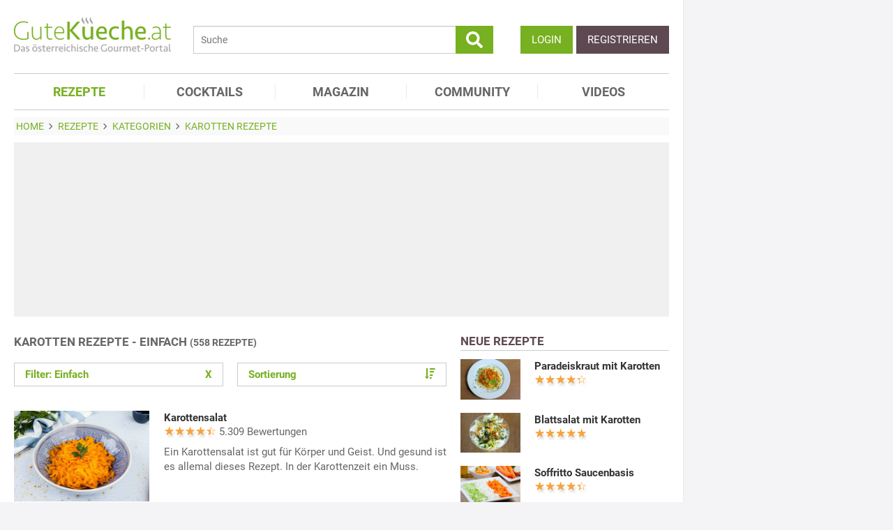

--- FILE ---
content_type: text/html; charset=utf-8
request_url: https://www.gutekueche.at/karotten-einfache-rezepte
body_size: 9610
content:
<!DOCTYPE html>
<html lang="de">
<head>
            <meta charset="utf-8" />
<meta name="viewport" content="width=device-width, initial-scale=1" />
<meta http-equiv="X-UA-Compatible" content="IE=edge,chrome=1" />
<meta name="language" content="de"/>

<title>558 Rezepte zu Karotte - Einfach</title>
<meta property="og:site_name" content="Gutekueche.at" />
<meta property="og:locale" content="de_AT" />
<meta property="og:locale:alternate" content="de_DE" />
<meta property="og:locale:alternate" content="de_CH" />
<meta property="og:type" content="website" />
<meta property="article:author" content="GuteKueche Medien GmbH" />
<meta name="description" content="Hier finden Sie die 558 besten Rezepte zu Karotte - Einfach" />
<meta name="author" content="GuteKueche Medien GmbH" />
<meta name="copyright" content="GuteKueche Medien GmbH" />
<meta property="og:description" content="Probieren Sie einfache Karotten Rezepte und Sie bekommen einen Vorgeschmack auf tolle Gerichte mit dem gesunden Gemüse." />
<meta property="og:title" content="Karotten Rezepte" />
<meta property="og:image" content="https://www.gutekueche.at/storage/media/recipe-category/7833/conv/karotten-default.jpg" />
<meta property="og:image:alt" content="Karotten Rezepte" />
<meta property="og:image:type" content="image/jpeg" />
<meta property="og:url" content="https://www.gutekueche.at/karotten-rezepte" />
<link rel="canonical" href="https://www.gutekueche.at/karotten-einfache-rezepte" />
<link rel="next" href="https://www.gutekueche.at:7081/karotten-einfache-rezepte?p=2" />

<link rel="shortcut icon" href="https://www.gutekueche.at/assets/img/favicon/favicon.ico" type="image/x-icon" />
<link rel="apple-touch-icon" href="https://www.gutekueche.at/assets/img/favicon/favicon-32x32.png">
<link rel="apple-touch-icon" href="https://www.gutekueche.at/assets/img/favicon/150x150.png" sizes="150x150">
<link rel="apple-touch-icon" href="https://www.gutekueche.at/assets/img/favicon/192x192.png" sizes="192x192">

<script type="application/ld+json">[{"@context":"http:\/\/schema.org","@type":"BreadcrumbList","itemListElement":[{"@type":"ListItem","position":1,"item":{"@id":"https:\/\/www.gutekueche.at","name":"Home"}},{"@type":"ListItem","position":2,"item":{"@id":"https:\/\/www.gutekueche.at\/rezepte","name":"Rezepte"}},{"@type":"ListItem","position":3,"item":{"@id":"https:\/\/www.gutekueche.at\/rezeptkategorien","name":"Kategorien"}},{"@type":"ListItem","position":4,"item":{"@id":"https:\/\/www.gutekueche.at\/karotten-rezepte","name":"Karotten Rezepte"}},{"@type":"ListItem","position":5,"item":{"@id":"https:\/\/www.gutekueche.at\/karotten-einfache-rezepte","name":"Mit Einschränkungen"}}]}]</script>

<link rel="stylesheet" href="https://www.gutekueche.at/mix/css/app/app.css?id=e69bd02f2e3a76dd03fa94829f759049">

<script>
        window.APP = {
        onAppReady: function(cb) {document.addEventListener("appReady", cb)},
        onUserSession: function(cb) {document.addEventListener("userSession", cb)},
        docW: window.innerWidth || document.documentElement.clientWidth || document.body.clientWidth,
        isMobile: this.docW < 1024,
        pageViewActions: [],
        isProdEnv: true
    };
    APP.isMobile = APP.docW < 1024;
</script>


        <script>
    const AppAd = {
        consentArray: [],
        init: function(accountId, baseUrl, baseEndpoint) {
                        this.accountId = accountId;
            this.baseUrl = baseUrl;
            this.baseEndpoint = baseEndpoint;
        },
        addConsens: function(id, cb) {
            this.consentArray.push({id: id, cb: cb})
        },
        run: function(consents, vendorConsents) {
                        for(let i in this.consentArray) {
                let item = this.consentArray[i],
                    id = item.id;
                if((!isNaN(id) && consents[id]) || (isNaN(id) && vendorConsents.grants[id] && vendorConsents.grants[id].vendorGrant)) {
                                        item.cb();
                }
            }
        },
        addLink: function(href, id, cb, attr) {
            attr = attr || {};
            attr.href = href;
            this.addEl("link", id, cb, attr, href)
        },
        addScript: function(src, id, cb, attr) {
            attr = attr || {};
            attr.src = src;
            attr.async = 1;
            this.addEl("script", id, cb, attr, src)
        },
        addEl(type, id, cb, attr, url) {
            if(!id) {
                id = 'app_ad_' + type + '_'+ url.replace(/\W/g, '_');
            }

            if (!document.getElementById(id)) {
                let e = document.createElement(type);
                attr.id = id;

                for(let i in attr) {
                    e[i] = attr[i];
                }
                cb && e.addEventListener('load', cb);
                document.head.appendChild(e);
            }
        }
    }
</script>

<script>
        
        AppAd.channel = "rezepte";

        
        window.googletag = window.googletag || {cmd: []};

        
        var sas = sas || {};
        sas.cmd = sas.cmd || [];
        sas.cmd.push( function () {
            sas.setup({
                networkid : 1003 ,
                domain : "https://styria.smartadserver.com" , 
                async : true ,
                renderMode : 2
            });
        });
        AppAd.copeTarget = "type=ues;id=344;";

        
        AppAd.stroerSlots = APP.isMobile ? ["topmobile","topmobile2","topmobile3"] : ["sky","banner","rectangle","pubperform","posterad","rectangle3","rectangle2"];

        
        AppAd.init(375, "https://cp.gutekueche.at", "https://cdn.privacy-mgmt.com");
    </script>

    <script>"use strict";function _typeof(t){return(_typeof="function"==typeof Symbol&&"symbol"==typeof Symbol.iterator?function(t){return typeof t}:function(t){return t&&"function"==typeof Symbol&&t.constructor===Symbol&&t!==Symbol.prototype?"symbol":typeof t})(t)}!function(){var t=function(){var t,e,o=[],n=window,r=n;for(;r;){try{if(r.frames.__tcfapiLocator){t=r;break}}catch(t){}if(r===n.top)break;r=r.parent}t||(!function t(){var e=n.document,o=!!n.frames.__tcfapiLocator;if(!o)if(e.body){var r=e.createElement("iframe");r.style.cssText="display:none",r.name="__tcfapiLocator",e.body.appendChild(r)}else setTimeout(t,5);return!o}(),n.__tcfapi=function(){for(var t=arguments.length,n=new Array(t),r=0;r<t;r++)n[r]=arguments[r];if(!n.length)return o;"setGdprApplies"===n[0]?n.length>3&&2===parseInt(n[1],10)&&"boolean"==typeof n[3]&&(e=n[3],"function"==typeof n[2]&&n[2]("set",!0)):"ping"===n[0]?"function"==typeof n[2]&&n[2]({gdprApplies:e,cmpLoaded:!1,cmpStatus:"stub"}):o.push(n)},n.addEventListener("message",(function(t){var e="string"==typeof t.data,o={};if(e)try{o=JSON.parse(t.data)}catch(t){}else o=t.data;var n="object"===_typeof(o)&&null!==o?o.__tcfapiCall:null;n&&window.__tcfapi(n.command,n.version,(function(o,r){var a={__tcfapiReturn:{returnValue:o,success:r,callId:n.callId}};t&&t.source&&t.source.postMessage&&t.source.postMessage(e?JSON.stringify(a):a,"*")}),n.parameter)}),!1))};"undefined"!=typeof module?module.exports=t:t()}();</script>
    <script data-description="sourcepoint configuration">
        window._sp_queue = [];
        window._sp_ = {
            config: {
                accountId: AppAd.accountId,
                baseEndpoint: AppAd.baseEndpoint,
                isSPA: true,
                gdpr: { },
                targetingParams: {
                    acps: 'false'
                }
            }
        }
    </script>

    <script src="https://cdn.privacy-mgmt.com/unified/wrapperMessagingWithoutDetection.js"></script>

    <script data-description="contentpass integration">
        const sourcePointInit = function () {
            var cpBaseUrl = AppAd.baseUrl,
                cpController = cpBaseUrl + "/now.js",
                cpPropertyId = "8e28fd46";

            !(function (C, o, n, t, P, a, s) {
                C["CPObject"] = n;
                C[n] ||
                (C[n] = function () {
                    (C[n].q = C[n].q || []).push(arguments);
                });
                C[n].l = +new Date();
                a = o.createElement(t);
                s = o.getElementsByTagName(t)[0];
                a.src = P;
                s.parentNode.insertBefore(a, s);
            })(window, document, "cp", "script", cpController);

            
            cp("create", cpPropertyId, {
                baseUrl: cpBaseUrl,
            });

            
            cp("render");
        };
        AppAd.addScript("/geoip/ad-config.js", null, sourcePointInit);

        __tcfapi('addEventListener', 2, function (tcData, success) {
            if (!tcData || !success) {
                return;
            }
            
            if (tcData.eventStatus !== 'useractioncomplete' && tcData.eventStatus !== 'tcloaded') {
                return;
            }
            
            if (!tcData.vendor || !tcData.vendor.consents) {
                return;
            }

            
            window.__tcfapi('getCustomVendorConsents', 2, function(vendorConsents) {
                AppAd.run(tcData.vendor.consents, vendorConsents);
            });

            if (tcData.listenerId) {
                __tcfapi('removeEventListener', 2, function () {}, tcData.listenerId);
            }
        });
    </script>

</head>
<body id="route-recipe-type-subcategory">
    
    
    <div class="container">
        <div class="n-print" id="gkf-adslot-skyscraper">
                                <div class="gkf-adtype-cope22375  ">
                                    <div id='ad_cope22375'>
            <div id="sas_22375"></div>
        <script>
             if(APP.docW >= 1281) {             sas.cmd.push(function() {
                console.log("AppAd: Start rendering ad cope22375")
                sas.render("22375");
            });
                 }         </script>
    </div>




                            </div>
                                <div class="gkf-adtype-sky  ">
                                    <div id='ad_sky'>
            <div id="stroeer_sky" class="stroeer"></div>
    </div>




                            </div>
            </div>

    </div>

    <div id="container" class="container" data-section="" data-trackview="RZA,344">
                                    <header id="header">
                    <div id="header1">
        <a id="mobile_menu_main"><i class="icon-menu"></i></a>
    <a id="mobile_menu_user"><i class="icon-users"></i></a>
    <a id="mobile_menu_close" class="hidden"><i class="icon-cancel-circle"></i></a>

    <div id="logo">
        <a href="/"></a>
    </div>

    <form id="search" action="/suche" method="get">
        <button type="submit">
            <svg fill="currentColor" xmlns="http://www.w3.org/2000/svg" viewBox="0 0 512 512"><!-- Font Awesome Free 5.15.4 by @fontawesome - https://fontawesome.com License - https://fontawesome.com/license/free (Icons: CC BY 4.0, Fonts: SIL OFL 1.1, Code: MIT License) --><path d="M505 442.7L405.3 343c-4.5-4.5-10.6-7-17-7H372c27.6-35.3 44-79.7 44-128C416 93.1 322.9 0 208 0S0 93.1 0 208s93.1 208 208 208c48.3 0 92.7-16.4 128-44v16.3c0 6.4 2.5 12.5 7 17l99.7 99.7c9.4 9.4 24.6 9.4 33.9 0l28.3-28.3c9.4-9.4 9.4-24.6.1-34zM208 336c-70.7 0-128-57.2-128-128 0-70.7 57.2-128 128-128 70.7 0 128 57.2 128 128 0 70.7-57.2 128-128 128z"/></svg>
        </button>
        <input type="search" name="s" placeholder="Suche" maxlength="75" />
    </form>

    <div id="desktop-usermenu-cont">&nbsp;</div>
</div>

<div id="navi_con">
    <nav class="hidden-s">
        <ul>
                                    
                            <li  class="active-f">
                    <a href="/rezepte"><i class="icon-recipes"></i> REZEPTE</a>

                                            <ul class="subnav">
                                                            <li >
                                    <a href="/rezepte">Rezeptsuche</a>
                                </li>
                                                            <li >
                                    <a href="/rezeptkategorien">Rezeptkategorien</a>
                                </li>
                                                            <li >
                                    <a href="/wochenrezepte">Wochenrezepte</a>
                                </li>
                                                            <li >
                                    <a href="/rezepte-charts">Rezepte Charts</a>
                                </li>
                                                            <li >
                                    <a href="/kochwissen">Kochwissen</a>
                                </li>
                                                            <li >
                                    <a href="/user/rezept/eintragen/rezept">Rezept eintragen</a>
                                </li>
                                                            <li >
                                    <a href="/kochschule">Kochschule</a>
                                </li>
                                                            <li >
                                    <a href="/besterezepte">TOP Rezepte</a>
                                </li>
                                                            <li >
                                    <a href="/rezept-des-tages">Rezept des Tages</a>
                                </li>
                                                            <li >
                                    <a href="/dampfgaren">Dampfgaren</a>
                                </li>
                                                            <li >
                                    <a href="/resteverwertung">Resteverwertung</a>
                                </li>
                                                            <li >
                                    <a href="/videos">Rezepte mit Video</a>
                                </li>
                                                    </ul>
                                    </li>
                            <li >
                    <a href="/cocktails"><i class="icon-glass2"></i> COCKTAILS</a>

                                    </li>
                            <li >
                    <a href="/magazin"><i class="icon-book"></i> MAGAZIN</a>

                                    </li>
                            <li >
                    <a href="/community"><i class="icon-edit"></i> COMMUNITY</a>

                                    </li>
                            <li >
                    <a href="/videos"><i class="icon-video"></i> VIDEOS</a>

                                    </li>
                    </ul>
    </nav>
    <div id="navi_overlay_d" class="navi_overlay"></div>
    <div id="navi_overlay_m" class="navi_overlay"></div>
</div>


                </header>
            
                            <div id="middle">
                                                <div id="breadcrumb">
                                    <span>
                                        <a href="/"><span>Home</span></a>
                </span>
                                                <span>
                    <i class="icon-arrow-r"></i>                    <a href="/rezepte"><span>Rezepte</span></a>
                </span>
                                                <span>
                    <i class="icon-arrow-r"></i>                    <a href="/rezeptkategorien"><span>Kategorien</span></a>
                </span>
                                                <span>
                    <i class="icon-arrow-r"></i>                    <a href="/karotten-rezepte"><span>Karotten Rezepte</span></a>
                </span>
                                            </div>
                    
                    <div class="n-print" id="gkf-adslot-header">
                                <div class="gkf-adtype-cope22374  ">
                                    <div id='ad_cope22374'>
            <div id="sas_22374"></div>
        <script>
             if(APP.docW >= 1024) {             sas.cmd.push(function() {
                console.log("AppAd: Start rendering ad cope22374")
                sas.render("22374");
            });
                 }         </script>
    </div>




                            </div>
                                <div class="gkf-adtype-cope23170  ">
                                    <div id='ad_cope23170'>
            <div id="sas_23170"></div>
        <script>
             if(APP.docW >= 1024) {             sas.cmd.push(function() {
                console.log("AppAd: Start rendering ad cope23170")
                sas.render("23170");
            });
                 }         </script>
    </div>




                            </div>
                                <div class="gkf-adtype-cope23366  ">
                                    <div id='ad_cope23366'>
            <div id="sas_23366"></div>
        <script>
             if(APP.docW <= 1023) {             sas.cmd.push(function() {
                console.log("AppAd: Start rendering ad cope23366")
                sas.render("23366");
            });
                 }         </script>
    </div>




                            </div>
                                <div class="gkf-adtype-topmobile  ">
                                    <div id='ad_topmobile'>
            <div id="stroeer_topmobile" class="stroeer"></div>
    </div>




                            </div>
                                <div class="gkf-adtype-banner  ">
                                    <div id='ad_banner'>
            <div id="stroeer_banner" class="stroeer"></div>
    </div>




                            </div>
            </div>


                        <div class="grid">
        <main class="col col-2-3" id="main">
                        <h1>Karotten Rezepte - Einfach <small>(558 Rezepte)</small></h1>
    
             <div class="sec">
            <div class="grid button-grid">
                            <div class="col col-1-2">
                <a href="/karotten-rezepte" class="btn btn-outline w-full">
                    Filter: Einfach&nbsp;<span class="remove-x" style="float: right; font-size: 15px;">X</span>
                </a>
            </div>
            
            <div class="col col-1-2">
            <a class="btn btn-outline w-full" data-popup="#modal_sort">
                Sortierung
                <i class="icon-sort-amount-desc"></i>
            </a>
        </div>
    
    </div>

<div id="modal_filters" data-modal-title="Suche weiter einschränken" class="hidden">
    <div class="quicklinks striped">
        <ul>
                    </ul>
    </div>
</div>

<div id="modal_sort" data-modal-title="Sortierung" class="hidden">
    <div class="quicklinks striped customIcons">
        <ul>
                    <li>
                <label class="w-full d-block p10" onclick="document.location.href = '?sort=Bilder'">
                    <input type="radio"
                           name="sort_dir"
                           value="Bilder"
                           checked>
                    Bilder
                </label>
            </li>
                    <li>
                <label class="w-full d-block p10" onclick="document.location.href = '?sort=Aufrufe'">
                    <input type="radio"
                           name="sort_dir"
                           value="Aufrufe"
                           >
                    Aufrufe
                </label>
            </li>
                    <li>
                <label class="w-full d-block p10" onclick="document.location.href = '?sort=Bewertung'">
                    <input type="radio"
                           name="sort_dir"
                           value="Bewertung"
                           >
                    Bewertung
                </label>
            </li>
                    <li>
                <label class="w-full d-block p10" onclick="document.location.href = '?sort=Name'">
                    <input type="radio"
                           name="sort_dir"
                           value="Name"
                           >
                    Name
                </label>
            </li>
                </ul>
    </div>
</div>

        </div>
    
    <div class="sec">
                        <div class="sec">
        <div class="grid">
            <div class="col ">
            
    <div class="  linkarea griditem-list-teaser">
        <div class="grid">
            <div class="col col-1-3 col-xs-2-2">
                                    <picture>
    <source type="image/webp" srcset="https://www.gutekueche.at/storage/media/recipe/138651/resp/karottensalat___webp_780_520.webp 780w, https://www.gutekueche.at/storage/media/recipe/138651/resp/karottensalat___webp_652_435.webp 652w, https://www.gutekueche.at/storage/media/recipe/138651/resp/karottensalat___webp_546_364.webp 546w, https://www.gutekueche.at/storage/media/recipe/138651/resp/karottensalat___webp_456_304.webp 456w, https://www.gutekueche.at/storage/media/recipe/138651/resp/karottensalat___webp_382_255.webp 382w, https://www.gutekueche.at/storage/media/recipe/138651/resp/karottensalat___webp_319_213.webp 319w, https://www.gutekueche.at/storage/media/recipe/138651/resp/karottensalat___webp_267_178.webp 267w, https://www.gutekueche.at/storage/media/recipe/138651/resp/karottensalat___webp_223_149.webp 223w" />
    <source type="image/jpeg" srcset="https://www.gutekueche.at/storage/media/recipe/138651/resp/karottensalat___default_780_520.jpg 780w, https://www.gutekueche.at/storage/media/recipe/138651/resp/karottensalat___default_652_435.jpg 652w, https://www.gutekueche.at/storage/media/recipe/138651/resp/karottensalat___default_546_364.jpg 546w, https://www.gutekueche.at/storage/media/recipe/138651/resp/karottensalat___default_456_304.jpg 456w, https://www.gutekueche.at/storage/media/recipe/138651/resp/karottensalat___default_382_255.jpg 382w, https://www.gutekueche.at/storage/media/recipe/138651/resp/karottensalat___default_319_213.jpg 319w, https://www.gutekueche.at/storage/media/recipe/138651/resp/karottensalat___default_267_178.jpg 267w, https://www.gutekueche.at/storage/media/recipe/138651/resp/karottensalat___default_223_149.jpg 223w" />
    <img
        src="https://www.gutekueche.at/storage/media/recipe/138651/conv/karottensalat-default.jpg"
        width="780"
        height="520"
        alt="Karottensalat"
        loading="lazy"
    />
</picture>



                            </div>

            <div class="col col-2-3 col-xs-2-2">
                                                                                        <h3><a  href="/karottensalat-rezept-1372">Karottensalat</a></h3>
                        
                                                    
<span >
    <div class="starrating tooltip " title="4.52 von 5 Punkten">
        <div class="val" style="width: 90%"></div>
    </div>

            <span class="rating-c">5.309 Bewertungen</span>

            </span>

                                            
                                                                
                                                                        <p>Ein Karottensalat ist gut für Körper und Geist. Und gesund ist es allemal dieses Rezept. In der Karottenzeit ein Muss.</p>
                                            
                                                                                            </div>
        </div>
    </div>

        </div>
            <div class="col ">
            
    <div class="  linkarea griditem-list-teaser">
        <div class="grid">
            <div class="col col-1-3 col-xs-2-2">
                                    <picture>
    <source type="image/webp" srcset="https://www.gutekueche.at/storage/media/recipe/80474/resp/karotten-brei-fuer-babys___webp_460_307.webp 460w, https://www.gutekueche.at/storage/media/recipe/80474/resp/karotten-brei-fuer-babys___webp_384_256.webp 384w, https://www.gutekueche.at/storage/media/recipe/80474/resp/karotten-brei-fuer-babys___webp_321_214.webp 321w" />
    <source type="image/jpeg" srcset="https://www.gutekueche.at/storage/media/recipe/80474/resp/karotten-brei-fuer-babys___default_460_307.jpg 460w, https://www.gutekueche.at/storage/media/recipe/80474/resp/karotten-brei-fuer-babys___default_384_256.jpg 384w, https://www.gutekueche.at/storage/media/recipe/80474/resp/karotten-brei-fuer-babys___default_322_214.jpg 322w, https://www.gutekueche.at/storage/media/recipe/80474/resp/karotten-brei-fuer-babys___default_269_179.jpg 269w" />
    <img
        src="https://www.gutekueche.at/storage/media/recipe/80474/conv/karotten-brei-fuer-babys-default.jpg"
        width="460"
        height="307"
        alt="Karotten-Brei für Babys"
        loading="lazy"
    />
</picture>



                            </div>

            <div class="col col-2-3 col-xs-2-2">
                                                                                        <h3><a  href="/karotten-brei-fuer-babys-rezept-32834">Karotten-Brei für Babys</a></h3>
                        
                                                    
<span >
    <div class="starrating tooltip " title="4.62 von 5 Punkten">
        <div class="val" style="width: 92%"></div>
    </div>

            <span class="rating-c">3.020 Bewertungen</span>

            </span>

                                            
                                                                
                                                                        <p>Ein feiner und selbgemachter Karotten-Brei für Babys ab dem 5. Monat. Bei diesem Rezept mit wenigen Löffeln beginnen, dann Tag für Tag steigern.</p>
                                            
                                                                                            </div>
        </div>
    </div>

        </div>
            <div class="col ">
            
    <div class="  linkarea griditem-list-teaser">
        <div class="grid">
            <div class="col col-1-3 col-xs-2-2">
                                    <picture>
    <source type="image/webp" srcset="https://www.gutekueche.at/storage/media/recipe/71701/resp/suesskartoffel-suppe___webp_460_307.webp 460w, https://www.gutekueche.at/storage/media/recipe/71701/resp/suesskartoffel-suppe___webp_384_256.webp 384w" />
    <source type="image/jpeg" srcset="https://www.gutekueche.at/storage/media/recipe/71701/resp/suesskartoffel-suppe___default_460_307.jpg 460w, https://www.gutekueche.at/storage/media/recipe/71701/resp/suesskartoffel-suppe___default_384_256.jpg 384w, https://www.gutekueche.at/storage/media/recipe/71701/resp/suesskartoffel-suppe___default_321_214.jpg 321w" />
    <img
        src="https://www.gutekueche.at/storage/media/recipe/71701/conv/suesskartoffel-suppe-default.jpg"
        width="460"
        height="307"
        alt="Süßkartoffel-Suppe"
        loading="lazy"
    />
</picture>



                            </div>

            <div class="col col-2-3 col-xs-2-2">
                                                                                        <h3><a  href="/suesskartoffel-suppe-rezept-22040">Süßkartoffel-Suppe</a></h3>
                        
                                                    
<span >
    <div class="starrating tooltip " title="4.56 von 5 Punkten">
        <div class="val" style="width: 91%"></div>
    </div>

            <span class="rating-c">1.820 Bewertungen</span>

            </span>

                                            
                                                                
                                                                        <p>Süßkartoffel-Suppe ist einfach zubereitet, bei diesem Rezept wird die Suppe mit Karotten und Sojasauce verfeinert.</p>
                                            
                                                                                            </div>
        </div>
    </div>

        </div>
            <div class="col ">
            
    <div class="  linkarea griditem-list-teaser">
        <div class="grid">
            <div class="col col-1-3 col-xs-2-2">
                                    <picture>
    <source type="image/webp" srcset="https://www.gutekueche.at/storage/media/recipe/131628/resp/misosuppe___webp_780_520.webp 780w, https://www.gutekueche.at/storage/media/recipe/131628/resp/misosuppe___webp_652_435.webp 652w, https://www.gutekueche.at/storage/media/recipe/131628/resp/misosuppe___webp_546_364.webp 546w, https://www.gutekueche.at/storage/media/recipe/131628/resp/misosuppe___webp_456_304.webp 456w, https://www.gutekueche.at/storage/media/recipe/131628/resp/misosuppe___webp_382_255.webp 382w, https://www.gutekueche.at/storage/media/recipe/131628/resp/misosuppe___webp_319_213.webp 319w, https://www.gutekueche.at/storage/media/recipe/131628/resp/misosuppe___webp_267_178.webp 267w, https://www.gutekueche.at/storage/media/recipe/131628/resp/misosuppe___webp_223_149.webp 223w" />
    <source type="image/jpeg" srcset="https://www.gutekueche.at/storage/media/recipe/131628/resp/misosuppe___default_780_520.jpg 780w, https://www.gutekueche.at/storage/media/recipe/131628/resp/misosuppe___default_652_435.jpg 652w, https://www.gutekueche.at/storage/media/recipe/131628/resp/misosuppe___default_546_364.jpg 546w, https://www.gutekueche.at/storage/media/recipe/131628/resp/misosuppe___default_456_304.jpg 456w, https://www.gutekueche.at/storage/media/recipe/131628/resp/misosuppe___default_382_255.jpg 382w, https://www.gutekueche.at/storage/media/recipe/131628/resp/misosuppe___default_319_213.jpg 319w, https://www.gutekueche.at/storage/media/recipe/131628/resp/misosuppe___default_267_178.jpg 267w, https://www.gutekueche.at/storage/media/recipe/131628/resp/misosuppe___default_223_149.jpg 223w" />
    <img
        src="https://www.gutekueche.at/storage/media/recipe/131628/conv/misosuppe-default.jpg"
        width="780"
        height="520"
        alt="Misosuppe"
        loading="lazy"
    />
</picture>



                            </div>

            <div class="col col-2-3 col-xs-2-2">
                                                                                        <h3><a  href="/misosuppe-rezept-17480">Misosuppe</a></h3>
                        
                                                    
<span >
    <div class="starrating tooltip " title="4.57 von 5 Punkten">
        <div class="val" style="width: 91%"></div>
    </div>

            <span class="rating-c">601 Bewertungen</span>

            </span>

                                            
                                                                
                                                                        <p>Die Misosuppe ist ein typisch asiatisches Gericht, das mit Algen zubereitet wird und schnell fertig ist.</p>
                                            
                                                                                            </div>
        </div>
    </div>

        </div>
            <div class="col ">
            
    <div class="  linkarea griditem-list-teaser">
        <div class="grid">
            <div class="col col-1-3 col-xs-2-2">
                                    <picture>
    <source type="image/webp" srcset="https://www.gutekueche.at/storage/media/recipe/81057/resp/butter-karotten___webp_460_307.webp 460w, https://www.gutekueche.at/storage/media/recipe/81057/resp/butter-karotten___webp_384_256.webp 384w, https://www.gutekueche.at/storage/media/recipe/81057/resp/butter-karotten___webp_322_214.webp 322w" />
    <source type="image/jpeg" srcset="https://www.gutekueche.at/storage/media/recipe/81057/resp/butter-karotten___default_460_307.jpg 460w, https://www.gutekueche.at/storage/media/recipe/81057/resp/butter-karotten___default_384_256.jpg 384w, https://www.gutekueche.at/storage/media/recipe/81057/resp/butter-karotten___default_322_214.jpg 322w, https://www.gutekueche.at/storage/media/recipe/81057/resp/butter-karotten___default_269_179.jpg 269w" />
    <img
        src="https://www.gutekueche.at/storage/media/recipe/81057/conv/butter-karotten-default.jpg"
        width="460"
        height="307"
        alt="Butter-Karotten"
        loading="lazy"
    />
</picture>



                            </div>

            <div class="col col-2-3 col-xs-2-2">
                                                                                        <h3><a  href="/butter-karotten-rezept-33599">Butter-Karotten</a></h3>
                        
                                                    
<span >
    <div class="starrating tooltip " title="4.68 von 5 Punkten">
        <div class="val" style="width: 94%"></div>
    </div>

            <span class="rating-c">1.617 Bewertungen</span>

            </span>

                                            
                                                                
                                                                        <p>Dieses feine und geschmackvolle Beilagen - Rezept von den Butter-Karotten passt immer. </p>
                                            
                                                                                            </div>
        </div>
    </div>

        </div>
            <div class="col ">
            
    <div class="  linkarea griditem-list-teaser">
        <div class="grid">
            <div class="col col-1-3 col-xs-2-2">
                                    <picture>
    <source type="image/webp" srcset="https://www.gutekueche.at/storage/media/recipe/80475/resp/karotten-kartoffel-brei___webp_460_307.webp 460w, https://www.gutekueche.at/storage/media/recipe/80475/resp/karotten-kartoffel-brei___webp_384_256.webp 384w, https://www.gutekueche.at/storage/media/recipe/80475/resp/karotten-kartoffel-brei___webp_322_214.webp 322w" />
    <source type="image/jpeg" srcset="https://www.gutekueche.at/storage/media/recipe/80475/resp/karotten-kartoffel-brei___default_460_307.jpg 460w, https://www.gutekueche.at/storage/media/recipe/80475/resp/karotten-kartoffel-brei___default_384_256.jpg 384w, https://www.gutekueche.at/storage/media/recipe/80475/resp/karotten-kartoffel-brei___default_321_214.jpg 321w, https://www.gutekueche.at/storage/media/recipe/80475/resp/karotten-kartoffel-brei___default_269_179.jpg 269w" />
    <img
        src="https://www.gutekueche.at/storage/media/recipe/80475/conv/karotten-kartoffel-brei-default.jpg"
        width="460"
        height="307"
        alt="Karotten-Kartoffel-Brei"
        loading="lazy"
    />
</picture>



                            </div>

            <div class="col col-2-3 col-xs-2-2">
                                                                                        <h3><a  href="/karotten-kartoffel-brei-rezept-32835">Karotten-Kartoffel-Brei</a></h3>
                        
                                                    
<span >
    <div class="starrating tooltip " title="4.66 von 5 Punkten">
        <div class="val" style="width: 93%"></div>
    </div>

            <span class="rating-c">1.705 Bewertungen</span>

            </span>

                                            
                                                                
                                                                        <p>Ein Karotten-Kartoffel-Brei ist ein Rezept, dass ab dem 5. Monat serviert wird. Hierbei wird schon ein weiteres Gemüse wie die Kartoffel eingeführt.</p>
                                            
                                                                                            </div>
        </div>
    </div>

        </div>
            <div class="col ">
            
    <div class="  linkarea griditem-list-teaser">
        <div class="grid">
            <div class="col col-1-3 col-xs-2-2">
                                    <picture>
    <source type="image/webp" srcset="https://www.gutekueche.at/storage/media/recipe/65334/resp/wiener-heringsschmaus___webp_778_518.webp 778w, https://www.gutekueche.at/storage/media/recipe/65334/resp/wiener-heringsschmaus___webp_650_432.webp 650w, https://www.gutekueche.at/storage/media/recipe/65334/resp/wiener-heringsschmaus___webp_544_362.webp 544w, https://www.gutekueche.at/storage/media/recipe/65334/resp/wiener-heringsschmaus___webp_455_302.webp 455w, https://www.gutekueche.at/storage/media/recipe/65334/resp/wiener-heringsschmaus___webp_381_253.webp 381w" />
    <source type="image/jpeg" srcset="https://www.gutekueche.at/storage/media/recipe/65334/resp/wiener-heringsschmaus___default_778_518.jpg 778w, https://www.gutekueche.at/storage/media/recipe/65334/resp/wiener-heringsschmaus___default_650_432.jpg 650w, https://www.gutekueche.at/storage/media/recipe/65334/resp/wiener-heringsschmaus___default_544_362.jpg 544w, https://www.gutekueche.at/storage/media/recipe/65334/resp/wiener-heringsschmaus___default_455_302.jpg 455w, https://www.gutekueche.at/storage/media/recipe/65334/resp/wiener-heringsschmaus___default_381_253.jpg 381w, https://www.gutekueche.at/storage/media/recipe/65334/resp/wiener-heringsschmaus___default_318_211.jpg 318w" />
    <img
        src="https://www.gutekueche.at/storage/media/recipe/65334/conv/wiener-heringsschmaus-default.jpg"
        width="778"
        height="518"
        alt="Wiener Heringsschmaus"
        loading="lazy"
    />
</picture>



                            </div>

            <div class="col col-2-3 col-xs-2-2">
                                                                                        <h3><a  href="/wiener-heringsschmaus-rezept-13211">Wiener Heringsschmaus</a></h3>
                        
                                                    
<span >
    <div class="starrating tooltip " title="4.25 von 5 Punkten">
        <div class="val" style="width: 85%"></div>
    </div>

            <span class="rating-c">966 Bewertungen</span>

            </span>

                                            
                                                                
                                                                        <p>Dieses Altwienerrezept kann nicht nur am Aschermittwoch serviert werden. Mit dem Wiener Heringsschmaus machen Sie Gästen zu jeder Zeit eine Freude!</p>
                                            
                                                                                            </div>
        </div>
    </div>

        </div>
            <div class="col ">
            
    <div class="  linkarea griditem-list-teaser">
        <div class="grid">
            <div class="col col-1-3 col-xs-2-2">
                                    <picture>
    <source type="image/webp" srcset="https://www.gutekueche.at/storage/media/recipe/73638/resp/veganer-karottenkuchen___webp_460_307.webp 460w, https://www.gutekueche.at/storage/media/recipe/73638/resp/veganer-karottenkuchen___webp_384_256.webp 384w, https://www.gutekueche.at/storage/media/recipe/73638/resp/veganer-karottenkuchen___webp_321_214.webp 321w, https://www.gutekueche.at/storage/media/recipe/73638/resp/veganer-karottenkuchen___webp_269_179.webp 269w" />
    <source type="image/jpeg" srcset="https://www.gutekueche.at/storage/media/recipe/73638/resp/veganer-karottenkuchen___default_460_307.jpg 460w, https://www.gutekueche.at/storage/media/recipe/73638/resp/veganer-karottenkuchen___default_384_256.jpg 384w, https://www.gutekueche.at/storage/media/recipe/73638/resp/veganer-karottenkuchen___default_321_214.jpg 321w, https://www.gutekueche.at/storage/media/recipe/73638/resp/veganer-karottenkuchen___default_269_179.jpg 269w, https://www.gutekueche.at/storage/media/recipe/73638/resp/veganer-karottenkuchen___default_225_150.jpg 225w" />
    <img
        src="https://www.gutekueche.at/storage/media/recipe/73638/conv/veganer-karottenkuchen-default.jpg"
        width="460"
        height="307"
        alt="Veganer Karottenkuchen"
        loading="lazy"
    />
</picture>



                            </div>

            <div class="col col-2-3 col-xs-2-2">
                                                                                        <h3><a  href="/veganer-karottenkuchen-rezept-24541">Veganer Karottenkuchen</a></h3>
                        
                                                    
<span >
    <div class="starrating tooltip " title="4.3 von 5 Punkten">
        <div class="val" style="width: 86%"></div>
    </div>

            <span class="rating-c">1.662 Bewertungen</span>

            </span>

                                            
                                                                
                                                                        <p>Ohne tierische Zutaten, aber mit voller Geschmackskraft: Veganer Karottenkuchen. Karotten und feine Gewürze machen dieses Rezept zum Lieblingsstück.
</p>
                                            
                                                                                            </div>
        </div>
    </div>

        </div>
            <div class="col ">
            
    <div class="  linkarea griditem-list-teaser">
        <div class="grid">
            <div class="col col-1-3 col-xs-2-2">
                                    <picture>
    <source type="image/webp" srcset="https://www.gutekueche.at/storage/media/recipe/55715/resp/karottenkuchen___webp_425_282.webp 425w, https://www.gutekueche.at/storage/media/recipe/55715/resp/karottenkuchen___webp_355_235.webp 355w" />
    <source type="image/jpeg" srcset="https://www.gutekueche.at/storage/media/recipe/55715/resp/karottenkuchen___default_425_282.jpg 425w, https://www.gutekueche.at/storage/media/recipe/55715/resp/karottenkuchen___default_355_235.jpg 355w, https://www.gutekueche.at/storage/media/recipe/55715/resp/karottenkuchen___default_297_197.jpg 297w" />
    <img
        src="https://www.gutekueche.at/storage/media/recipe/55715/conv/karottenkuchen-default.jpg"
        width="425"
        height="282"
        alt="Karottenkuchen"
        loading="lazy"
    />
</picture>



                            </div>

            <div class="col col-2-3 col-xs-2-2">
                                                                                        <h3><a  href="/karottenkuchen-rezept-586">Karottenkuchen</a></h3>
                        
                                                    
<span >
    <div class="starrating tooltip " title="4.22 von 5 Punkten">
        <div class="val" style="width: 84%"></div>
    </div>

            <span class="rating-c">1.527 Bewertungen</span>

            </span>

                                            
                                                                
                                                                        <p>Ein saftiges, köstliches Mehlspeisenrezept gesucht? Dann haben Sie es mit dem Rezept für Karottenkuchen gefunden.</p>
                                            
                                                                                            </div>
        </div>
    </div>

        </div>
            <div class="col ">
            
    <div class="  linkarea griditem-list-teaser">
        <div class="grid">
            <div class="col col-1-3 col-xs-2-2">
                                    <picture>
    <source type="image/webp" srcset="https://www.gutekueche.at/storage/media/recipe/88447/resp/gedunstete-karotten___webp_460_307.webp 460w, https://www.gutekueche.at/storage/media/recipe/88447/resp/gedunstete-karotten___webp_384_256.webp 384w, https://www.gutekueche.at/storage/media/recipe/88447/resp/gedunstete-karotten___webp_321_214.webp 321w" />
    <source type="image/jpeg" srcset="https://www.gutekueche.at/storage/media/recipe/88447/resp/gedunstete-karotten___default_460_307.jpg 460w, https://www.gutekueche.at/storage/media/recipe/88447/resp/gedunstete-karotten___default_384_256.jpg 384w, https://www.gutekueche.at/storage/media/recipe/88447/resp/gedunstete-karotten___default_321_214.jpg 321w, https://www.gutekueche.at/storage/media/recipe/88447/resp/gedunstete-karotten___default_269_179.jpg 269w" />
    <img
        src="https://www.gutekueche.at/storage/media/recipe/88447/conv/gedunstete-karotten-default.jpg"
        width="460"
        height="307"
        alt="Gedünstete Karotten"
        loading="lazy"
    />
</picture>



                            </div>

            <div class="col col-2-3 col-xs-2-2">
                                                                                        <h3><a  href="/gedunstete-karotten-rezept-43329">Gedünstete Karotten</a></h3>
                        
                                                    
<span >
    <div class="starrating tooltip " title="4.59 von 5 Punkten">
        <div class="val" style="width: 92%"></div>
    </div>

            <span class="rating-c">534 Bewertungen</span>

            </span>

                                            
                                                                
                                                                        <p>Gedünstete Karotten schmecken zu vielen Fleischspeisen und sind einfach und schnell zubereitet. Ein Rezept aus Omas Küche.</p>
                                            
                                                                                            </div>
        </div>
    </div>

        </div>
    </div>


    </div>

    <div class="paging">
        <ul>
                            <li class="arrow">
                    <span><i class="icon-arrow-l"></i></span>
                </li>
            
                                                <li><span>1</span></li>
                                                                <li class="l"><a href="/karotten-einfache-rezepte?p=2">2</a></li>
                                                                <li class="l"><a href="/karotten-einfache-rezepte?p=3">3</a></li>
                                                                <li class="l"><a href="/karotten-einfache-rezepte?p=4">4</a></li>
                                                                <li class="l"><a href="/karotten-einfache-rezepte?p=5">5</a></li>
                            
                            <li class="arrow l">
                    <a href="/karotten-einfache-rezepte?p=2"><i class="icon-arrow-r"></i></a>
                </li>
                    </ul>
    </div>

            </div>

            </main>

        <div class="col col-1-3 col-m-2-2" id="rightbar">
            <section class="sec">
                                    <h2>NEUE REZEPTE</h2>
                    
                                                        <div class="grid griditem-list-teaser-sm linkarea">
        <div class="col col-1-3 col-s-1-3 col-xs-2-2">
            <picture>
    <source type="image/webp" srcset="https://www.gutekueche.at/storage/media/recipe/159489/resp/paradeiskraut-mit-karotten___webp_780_520.webp 780w, https://www.gutekueche.at/storage/media/recipe/159489/resp/paradeiskraut-mit-karotten___webp_652_435.webp 652w, https://www.gutekueche.at/storage/media/recipe/159489/resp/paradeiskraut-mit-karotten___webp_546_364.webp 546w, https://www.gutekueche.at/storage/media/recipe/159489/resp/paradeiskraut-mit-karotten___webp_456_304.webp 456w, https://www.gutekueche.at/storage/media/recipe/159489/resp/paradeiskraut-mit-karotten___webp_382_255.webp 382w, https://www.gutekueche.at/storage/media/recipe/159489/resp/paradeiskraut-mit-karotten___webp_319_213.webp 319w" />
    <source type="image/jpeg" srcset="https://www.gutekueche.at/storage/media/recipe/159489/resp/paradeiskraut-mit-karotten___default_780_520.jpg 780w, https://www.gutekueche.at/storage/media/recipe/159489/resp/paradeiskraut-mit-karotten___default_652_435.jpg 652w, https://www.gutekueche.at/storage/media/recipe/159489/resp/paradeiskraut-mit-karotten___default_546_364.jpg 546w, https://www.gutekueche.at/storage/media/recipe/159489/resp/paradeiskraut-mit-karotten___default_456_304.jpg 456w, https://www.gutekueche.at/storage/media/recipe/159489/resp/paradeiskraut-mit-karotten___default_382_255.jpg 382w, https://www.gutekueche.at/storage/media/recipe/159489/resp/paradeiskraut-mit-karotten___default_319_213.jpg 319w" />
    <img
        src="https://www.gutekueche.at/storage/media/recipe/159489/conv/paradeiskraut-mit-karotten-default.jpg"
        width="780"
        height="520"
        alt="Paradeiskraut mit Karotten"
        loading="lazy"
    />
</picture>



        </div>
        <div class="col col-2-3 col-s-2-3 col-xs-2-2">
            <h3><a  href="/paradeiskraut-mit-karotten-rezept-55427">Paradeiskraut mit Karotten</a></h3>

                            
<span >
    <div class="starrating tooltip " title="4.31 von 5 Punkten">
        <div class="val" style="width: 86%"></div>
    </div>

    </span>

                    </div>
    </div>

                                            <div class="grid griditem-list-teaser-sm linkarea">
        <div class="col col-1-3 col-s-1-3 col-xs-2-2">
            <picture>
    <source type="image/webp" srcset="https://www.gutekueche.at/storage/media/recipe/158949/resp/blattsalat-mit-karotten___webp_780_520.webp 780w, https://www.gutekueche.at/storage/media/recipe/158949/resp/blattsalat-mit-karotten___webp_652_435.webp 652w, https://www.gutekueche.at/storage/media/recipe/158949/resp/blattsalat-mit-karotten___webp_546_364.webp 546w, https://www.gutekueche.at/storage/media/recipe/158949/resp/blattsalat-mit-karotten___webp_456_304.webp 456w, https://www.gutekueche.at/storage/media/recipe/158949/resp/blattsalat-mit-karotten___webp_382_255.webp 382w, https://www.gutekueche.at/storage/media/recipe/158949/resp/blattsalat-mit-karotten___webp_319_213.webp 319w, https://www.gutekueche.at/storage/media/recipe/158949/resp/blattsalat-mit-karotten___webp_267_178.webp 267w" />
    <source type="image/jpeg" srcset="https://www.gutekueche.at/storage/media/recipe/158949/resp/blattsalat-mit-karotten___default_780_520.jpg 780w, https://www.gutekueche.at/storage/media/recipe/158949/resp/blattsalat-mit-karotten___default_652_435.jpg 652w, https://www.gutekueche.at/storage/media/recipe/158949/resp/blattsalat-mit-karotten___default_546_364.jpg 546w, https://www.gutekueche.at/storage/media/recipe/158949/resp/blattsalat-mit-karotten___default_456_304.jpg 456w, https://www.gutekueche.at/storage/media/recipe/158949/resp/blattsalat-mit-karotten___default_382_255.jpg 382w, https://www.gutekueche.at/storage/media/recipe/158949/resp/blattsalat-mit-karotten___default_319_213.jpg 319w, https://www.gutekueche.at/storage/media/recipe/158949/resp/blattsalat-mit-karotten___default_267_178.jpg 267w" />
    <img
        src="https://www.gutekueche.at/storage/media/recipe/158949/conv/blattsalat-mit-karotten-default.jpg"
        width="780"
        height="520"
        alt="Blattsalat mit Karotten"
        loading="lazy"
    />
</picture>



        </div>
        <div class="col col-2-3 col-s-2-3 col-xs-2-2">
            <h3><a  href="/blattsalat-mit-karotten-rezept-55381">Blattsalat mit Karotten</a></h3>

                            
<span >
    <div class="starrating tooltip " title="5 von 5 Punkten">
        <div class="val" style="width: 100%"></div>
    </div>

    </span>

                    </div>
    </div>

                                            <div class="grid griditem-list-teaser-sm linkarea">
        <div class="col col-1-3 col-s-1-3 col-xs-2-2">
            <picture>
    <source type="image/webp" srcset="https://www.gutekueche.at/storage/media/recipe/156592/resp/soffritto-saucenbasis___webp_780_520.webp 780w, https://www.gutekueche.at/storage/media/recipe/156592/resp/soffritto-saucenbasis___webp_652_435.webp 652w, https://www.gutekueche.at/storage/media/recipe/156592/resp/soffritto-saucenbasis___webp_546_364.webp 546w, https://www.gutekueche.at/storage/media/recipe/156592/resp/soffritto-saucenbasis___webp_456_304.webp 456w, https://www.gutekueche.at/storage/media/recipe/156592/resp/soffritto-saucenbasis___webp_382_255.webp 382w" />
    <source type="image/jpeg" srcset="https://www.gutekueche.at/storage/media/recipe/156592/resp/soffritto-saucenbasis___default_780_520.jpg 780w, https://www.gutekueche.at/storage/media/recipe/156592/resp/soffritto-saucenbasis___default_652_435.jpg 652w, https://www.gutekueche.at/storage/media/recipe/156592/resp/soffritto-saucenbasis___default_546_364.jpg 546w, https://www.gutekueche.at/storage/media/recipe/156592/resp/soffritto-saucenbasis___default_456_304.jpg 456w, https://www.gutekueche.at/storage/media/recipe/156592/resp/soffritto-saucenbasis___default_382_255.jpg 382w" />
    <img
        src="https://www.gutekueche.at/storage/media/recipe/156592/conv/soffritto-saucenbasis-default.jpg"
        width="780"
        height="520"
        alt="Soffritto Saucenbasis"
        loading="lazy"
    />
</picture>



        </div>
        <div class="col col-2-3 col-s-2-3 col-xs-2-2">
            <h3><a  href="/soffritto-saucenbasis-rezept-55161">Soffritto Saucenbasis</a></h3>

                            
<span >
    <div class="starrating tooltip " title="4.33 von 5 Punkten">
        <div class="val" style="width: 87%"></div>
    </div>

    </span>

                    </div>
    </div>

                                            <div class="grid griditem-list-teaser-sm linkarea">
        <div class="col col-1-3 col-s-1-3 col-xs-2-2">
            <picture>
    <source type="image/webp" srcset="https://www.gutekueche.at/storage/media/recipe/156359/resp/orangen-couscous___webp_780_520.webp 780w, https://www.gutekueche.at/storage/media/recipe/156359/resp/orangen-couscous___webp_652_435.webp 652w, https://www.gutekueche.at/storage/media/recipe/156359/resp/orangen-couscous___webp_546_364.webp 546w, https://www.gutekueche.at/storage/media/recipe/156359/resp/orangen-couscous___webp_456_304.webp 456w, https://www.gutekueche.at/storage/media/recipe/156359/resp/orangen-couscous___webp_382_255.webp 382w, https://www.gutekueche.at/storage/media/recipe/156359/resp/orangen-couscous___webp_319_213.webp 319w" />
    <source type="image/jpeg" srcset="https://www.gutekueche.at/storage/media/recipe/156359/resp/orangen-couscous___default_780_520.jpg 780w, https://www.gutekueche.at/storage/media/recipe/156359/resp/orangen-couscous___default_652_435.jpg 652w, https://www.gutekueche.at/storage/media/recipe/156359/resp/orangen-couscous___default_546_364.jpg 546w, https://www.gutekueche.at/storage/media/recipe/156359/resp/orangen-couscous___default_456_304.jpg 456w, https://www.gutekueche.at/storage/media/recipe/156359/resp/orangen-couscous___default_382_255.jpg 382w, https://www.gutekueche.at/storage/media/recipe/156359/resp/orangen-couscous___default_319_213.jpg 319w, https://www.gutekueche.at/storage/media/recipe/156359/resp/orangen-couscous___default_267_178.jpg 267w" />
    <img
        src="https://www.gutekueche.at/storage/media/recipe/156359/conv/orangen-couscous-default.jpg"
        width="780"
        height="520"
        alt="Orangen-Couscous"
        loading="lazy"
    />
</picture>



        </div>
        <div class="col col-2-3 col-s-2-3 col-xs-2-2">
            <h3><a  href="/orangen-couscous-rezept-55143">Orangen-Couscous</a></h3>

                            
<span >
    <div class="starrating tooltip " title="4.33 von 5 Punkten">
        <div class="val" style="width: 87%"></div>
    </div>

    </span>

                    </div>
    </div>

                                            <div class="grid griditem-list-teaser-sm linkarea">
        <div class="col col-1-3 col-s-1-3 col-xs-2-2">
            <picture>
    <source type="image/webp" srcset="https://www.gutekueche.at/storage/media/recipe/156095/resp/einfaches-karottenrisotto___webp_780_520.webp 780w, https://www.gutekueche.at/storage/media/recipe/156095/resp/einfaches-karottenrisotto___webp_652_435.webp 652w, https://www.gutekueche.at/storage/media/recipe/156095/resp/einfaches-karottenrisotto___webp_546_364.webp 546w, https://www.gutekueche.at/storage/media/recipe/156095/resp/einfaches-karottenrisotto___webp_456_304.webp 456w, https://www.gutekueche.at/storage/media/recipe/156095/resp/einfaches-karottenrisotto___webp_382_255.webp 382w, https://www.gutekueche.at/storage/media/recipe/156095/resp/einfaches-karottenrisotto___webp_319_213.webp 319w" />
    <source type="image/jpeg" srcset="https://www.gutekueche.at/storage/media/recipe/156095/resp/einfaches-karottenrisotto___default_780_520.jpg 780w, https://www.gutekueche.at/storage/media/recipe/156095/resp/einfaches-karottenrisotto___default_652_435.jpg 652w, https://www.gutekueche.at/storage/media/recipe/156095/resp/einfaches-karottenrisotto___default_546_364.jpg 546w, https://www.gutekueche.at/storage/media/recipe/156095/resp/einfaches-karottenrisotto___default_456_304.jpg 456w, https://www.gutekueche.at/storage/media/recipe/156095/resp/einfaches-karottenrisotto___default_382_255.jpg 382w, https://www.gutekueche.at/storage/media/recipe/156095/resp/einfaches-karottenrisotto___default_319_213.jpg 319w" />
    <img
        src="https://www.gutekueche.at/storage/media/recipe/156095/conv/einfaches-karottenrisotto-default.jpg"
        width="780"
        height="520"
        alt="Einfaches Karottenrisotto"
        loading="lazy"
    />
</picture>



        </div>
        <div class="col col-2-3 col-s-2-3 col-xs-2-2">
            <h3><a  href="/einfaches-karottenrisotto-rezept-55128">Einfaches Karottenrisotto</a></h3>

                            
<span >
    <div class="starrating tooltip " title="4.2 von 5 Punkten">
        <div class="val" style="width: 84%"></div>
    </div>

    </span>

                    </div>
    </div>

            
            </section><div class="n-print" id="gkf-adslot-sidebar">
                                <div class="gkf-adtype-cope22373  mx-3">
                                    <div id='ad_cope22373'>
            <div id="sas_22373"></div>
        <script>
             if(APP.docW >= 1024) {             sas.cmd.push(function() {
                console.log("AppAd: Start rendering ad cope22373")
                sas.render("22373");
            });
                 }         </script>
    </div>




                            </div>
                                <div class="gkf-adtype-rectangle  mx-3">
                                    <div id='ad_rectangle'>
            <div id="stroeer_rectangle" class="stroeer"></div>
    </div>




                            </div>
            </div>
        </div>
    </div>

    <main>
            </main>
                </div>
                    
                    <div class="n-print" id="gkf-adslot-footer">
                                <div class="gkf-adtype-cope23481  ">
                                    <div id='ad_cope23481'>
            <div id="sas_23481"></div>
        <script>
             if(APP.docW >= 1024) {             sas.cmd.push(function() {
                console.log("AppAd: Start rendering ad cope23481")
                sas.render("23481");
            });
                 }         </script>
    </div>




                            </div>
                                <div class="gkf-adtype-cope48368  ">
                                    <div id='ad_cope48368'>
            <div id="sas_48368"></div>
        <script>
             if(APP.docW <= 1023) {             sas.cmd.push(function() {
                console.log("AppAd: Start rendering ad cope48368")
                sas.render("48368");
            });
                 }         </script>
    </div>




                            </div>
                                <div class="gkf-adtype-pubperform  ">
                                    <div id='ad_pubperform'>
            <div id="stroeer_pubperform" class="stroeer"></div>
    </div>




                            </div>
            </div>


            <footer id="footer">
                <div class="grid">
    <nav class="col col-1-4 col-s-2-2">
        <ul>
    <li><a href="/impressum">IMPRESSUM</a></li>
    <li><a href="/kontakt">KONTAKT</a></li>
    <li><a href="/sitemap">SITEMAP</a></li>
</ul>
    </nav>

    <nav class="col col-1-4 col-s-2-2">
        <ul>
    <li><a href="/agb">AGB</a></li>
    <li><a href="/datenschutz">DATENSCHUTZ</a></li>
    <li><a onclick="window._sp_.gdpr.loadPrivacyManagerModal(715307)">PRIVACY MANAGER</a></li>
</ul>
    </nav>

    <nav class="col col-1-4 col-s-2-2">
        <ul>
    <li><a href="/werbung">WERBUNG</a></li>
    <li><a href="/newsletter">NEWSLETTER</a></li>
    <li><a href="/gewinnspiel">GEWINNSPIEL</a></li>
    <li><a href="/wein">WEINE</a></li>
    <li><a href="/restaurants">RESTAURANTS</a></li>
</ul>
    </nav>

    <nav class="col col-1-4 col-s-2-2">
        <div class="social mbottom20">
    <a href="https://www.facebook.com/gutekueche" target="_blank" rel="nofollow" class="icon-facebook"></a>
    <a href="https://www.youtube.com/user/GuteKuecheAT" target="_blank" rel="nofollow" class="icon-youtube"></a>
    <a href="https://pinterest.at/gutekueche" target="_blank" rel="nofollow" class="icon-pintarest"></a>
    <a href="https://instagram.com/gutekueche.at/" target="_blank" rel="nofollow" class="icon-instagram" title="Gutekueche.at auf Instagram"></a>
<a href="https://www.tiktok.com/@gutekueche.at" target="_blank" rel="nofollow" style="margin-left: 8px; padding-top: 1px;">
<svg xmlns="http://www.w3.org/2000/svg" x="0px" y="0px" width="22" height="22" viewBox="0,0,256,256" style="fill:#000000;">
<g fill="#ffffff" fill-rule="nonzero" stroke="none" stroke-width="1" stroke-linecap="butt" stroke-linejoin="miter" stroke-miterlimit="10" stroke-dasharray="" stroke-dashoffset="0" font-family="none" font-weight="none" font-size="none" text-anchor="none" style="mix-blend-mode: normal"><g transform="scale(10.66667,10.66667)"><path d="M6,3c-1.64497,0 -3,1.35503 -3,3v12c0,1.64497 1.35503,3 3,3h12c1.64497,0 3,-1.35503 3,-3v-12c0,-1.64497 -1.35503,-3 -3,-3zM6,5h12c0.56503,0 1,0.43497 1,1v12c0,0.56503 -0.43497,1 -1,1h-12c-0.56503,0 -1,-0.43497 -1,-1v-12c0,-0.56503 0.43497,-1 1,-1zM12,7v7c0,0.56503 -0.43497,1 -1,1c-0.56503,0 -1,-0.43497 -1,-1c0,-0.56503 0.43497,-1 1,-1v-2c-1.64497,0 -3,1.35503 -3,3c0,1.64497 1.35503,3 3,3c1.64497,0 3,-1.35503 3,-3v-3.76758c0.61615,0.43892 1.25912,0.76758 2,0.76758v-2c-0.04733,0 -0.73733,-0.21906 -1.21875,-0.63867c-0.48142,-0.41961 -0.78125,-0.94634 -0.78125,-1.36133z"></path></g></g>
</svg>
</a>
    <a href="/feed" rel="nofollow" class="icon-feed"></a>

   <a href="/whatsapp-kanal">
<svg xmlns="http://www.w3.org/2000/svg" width="22" height="22" viewBox="0 0 32 32" fill="#ffffff">
  <path d="M16.002 3C9.37 3 3.998 8.37 3.998 15c0 2.43.797 4.675 2.145 6.507L5 29l7.637-1.997A12.954 12.954 0 0 0 16 27c6.63 0 12.002-5.37 12.002-12S22.63 3 16.002 3zm.11 21.5c-1.926 0-3.842-.516-5.518-1.494l-.396-.232-4.52 1.18 1.206-4.407-.26-.417A9.857 9.857 0 0 1 6.152 15c0-5.457 4.447-9.9 9.93-9.9 5.475 0 9.93 4.443 9.93 9.9 0 5.456-4.455 9.9-9.93 9.9zm5.434-7.297c-.299-.15-1.771-.875-2.045-.974-.274-.099-.475-.15-.674.15s-.774.973-.95 1.172c-.174.199-.348.224-.647.075-.298-.15-1.26-.464-2.396-1.478-.886-.787-1.484-1.76-1.658-2.059-.173-.3-.018-.464.13-.613.134-.134.298-.348.447-.523.149-.174.198-.3.298-.498.1-.2.05-.374-.025-.524-.075-.15-.674-1.622-.923-2.225-.243-.583-.49-.5-.674-.508l-.573-.01c-.2 0-.524.075-.798.373s-1.048 1.025-1.048 2.498c0 1.473 1.073 2.898 1.222 3.098.149.199 2.113 3.225 5.13 4.525.717.308 1.276.493 1.712.63.72.23 1.38.198 1.9.12.58-.086 1.771-.724 2.021-1.423.248-.7.248-1.3.174-1.424-.075-.124-.274-.199-.573-.348z"/>
</svg>
  </a>
</div>

<a href="/">
    <img src="/assets/img/logos/logo.png" alt="Logo">
</a>
    </nav>
</div>

<div id="bottom">
    © 2000-2025 GuteKueche-Team. All Rights Reserved.
</div>
            </footer>
            </div>

            <img src="https://www.gutekueche.at/assets/img/logos/logo-print.png" id="printlogo" alt="Logo" width="150" height="33" />
    
                <script src="https://www.gutekueche.at/mix/js/app/ads.js?id=91c56f769ee9dc65cdce1a2260e24cc6"></script>
<script src="https://www.gutekueche.at/mix/js/app/app.js?id=2f686574a573f96894e57c5141484a73"></script>



<script>
    document.addEventListener('DOMContentLoaded', async () => {
        const count = parseInt(localStorage.getItem('gkVisitCounter')) || 0;
        if (count === 1) { // localStorage.removeItem("gkVisitCounter")
        // if (count >= 0) {
            const registration = await navigator.serviceWorker.register('https://www.gutekueche.at/mix/js/app/service-worker.js?id=cd51e3cef1ed139a63e29ccaf6893ad0'),
                sub = await registration.pushManager.getSubscription();
            if(!sub || !sub.endpoint){
                APP.openModal('https://www.gutekueche.at/web-push/modal?endpoint=' + (sub ? sub.endpoint : ''));
            }
        }
        localStorage.setItem('gkVisitCounter', count + 1);
    });
</script>
    </body>
</html>
<!-- HttpCache: 2025-11-17 21:44:52 -->

--- FILE ---
content_type: application/javascript; charset=utf-8
request_url: https://www.gutekueche.at/geoip/ad-config.js
body_size: 524
content:
console.log("Using DE Ad Config");
AppAd.geo = "DE";

// Google Analytics
AppAd.addConsens("5e542b3a4cd8884eb41b5a72", function () {
    console.log("AppAd: Starting GA (Consent = 5e542b3a4cd8884eb41b5a72)");
    AppAd.addScript("//www.googletagmanager.com/gtag/js?id=G-B0TPQX58SZ", 'google_analytics', function () {
        window.dataLayer = window.dataLayer || [];
        window.gtag = function () {
            dataLayer.push(arguments);
        }
        gtag('js', new Date());
        gtag('config', 'G-B0TPQX58SZ');
    });
});

// Stroer
AppAd.addConsens("61694da9293cdf6512470221", function () {
    console.log("AppAd: Starting stroer = 61694da9293cdf6512470221");
    AppAd.addLink('/assets/stroeer/metaTag.min.js', 'stroeerLink', null, {rel: 'preload', as: 'script'})
    AppAd.addScript('/assets/stroeer/metaTag.min.js', 'stroeerScript', function(){
        console.log("AppAd: Starting stroeer callback");
        const pub = SDG.Publisher;
        let slots = AppAd.stroerSlots;
        pub.setZone(AppAd.channel);

        for(let i in slots) {
            let cSlot = "stroeer_" + slots[i];
            if(document.getElementById(cSlot)) {
                console.log("AppAd: stroeer start rendering slot " + cSlot);
                pub.registerSlot(slots[i], cSlot).load();
            }
        }

        pub.finalizeSlots();
    });
});

// Ad reload stroer: GKDE23-103 Werbungs AI Rückgang
APP.pageViewActions.push(function(){
    console.log("pageViewActions.Refresh stroeer");
    typeof googletag !== 'undefined' && typeof googletag.pubads == "function" && googletag.pubads().refresh();
});
